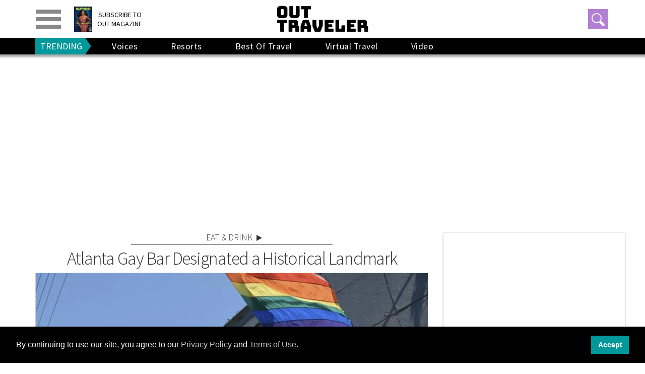

--- FILE ---
content_type: application/javascript; charset=utf-8
request_url: https://fundingchoicesmessages.google.com/f/AGSKWxUaFhUq2poqtKBYRvU7btd3wK3CIR-oDCCSasdXR_JbXnoHbPj9J_8NnSq1psJucRCJx8JdQkRy_v5QxGqTxqq_8BOp0oWSjwuf8FnOelhBUo3D--Z-Hy3DaudKD0bvC29GD9f2C6MOqnDPdgacJqupqZIPy_cef5N6ieZgZfcI_oZFEEjsCE5yQ_Wn/_/ad_box_/home_adv./p?zoneId=/180x150-/js_ad_utf8.
body_size: -1291
content:
window['4e98b2e3-25c4-4eea-a0e2-16043666001e'] = true;